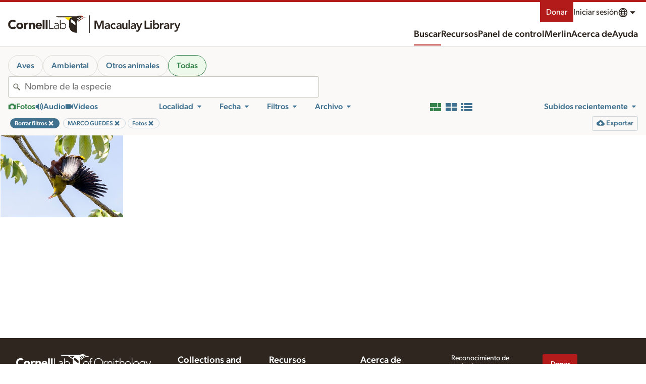

--- FILE ---
content_type: image/svg+xml
request_url: https://clo-brand-static-prod.s3.amazonaws.com/logos/ml/clo_macaulaylibrary_horizontal_web.svg
body_size: 20750
content:
<svg width="460" height="49" viewBox="0 0 460 49" fill="none" xmlns="http://www.w3.org/2000/svg">
<g clip-path="url(#clip0_1_549)">
<path d="M210.72 8.09794C210.72 8.09794 204.148 6.36268 201.62 6.13794C201.62 6.13794 191.62 11.5353 188.816 13.3516C186.014 15.1624 185.478 17.8906 185.353 18.9056L199.627 8.38162H210.814C211.098 8.38162 210.718 8.09794 210.718 8.09794H210.72Z" fill="#2E261F"/>
<path d="M191.791 1.17714C186.893 1.17714 183.514 3.16845 183.514 3.16845H128.207C128.207 4.65135 130.447 5.78792 133.061 5.78792H172.198C172.198 5.78792 162.842 5.78792 162.842 15.4719V29.9656C162.842 36.2508 166.145 41.7366 171.55 44.8995C176.951 48.0587 179.662 47.8192 183.641 47.8192V20.1692C183.641 17.734 184.373 14.5121 187.604 12.3513C190.531 10.3969 200.648 4.86135 200.648 4.86135L200.662 4.87792C198.927 3.01924 195.777 1.17529 191.789 1.17529L191.791 1.17714ZM183.682 11.5648V9.80187L189.95 6.33135L192.706 6.55608L183.678 11.5666H183.682V11.5648ZM195.329 6.61503C194.779 6.61503 194.325 6.16371 194.325 5.6074C194.325 5.05108 194.777 4.60345 195.329 4.60345C195.882 4.60345 196.337 5.05477 196.337 5.6074C196.337 6.16003 195.886 6.61503 195.329 6.61503Z" fill="#2E261F"/>
<path d="M199.388 5.55949C197.564 4.00844 194.698 2.58818 191.292 2.58818V1.18449L191.791 1.17712C195.77 1.17712 198.909 3.00818 200.644 4.86318L199.388 5.55581V5.55949Z" fill="#DF1E12"/>
<path d="M199.627 8.38162L189.639 15.7464C189.639 15.7464 189.519 14.6706 191.023 13.4548C192.526 12.239 201.618 6.13794 201.618 6.13794L199.627 8.38162Z" fill="#DF1E12"/>
<path d="M179.443 27.206V22.2802C179.443 20.2097 178.6 18.7729 176.673 17.4134L168.507 11.6439C167.591 12.6442 167.035 13.9871 167.035 15.4792C167.035 17.3379 167.926 18.9866 169.299 20.0329L179.44 27.2097L179.443 27.206Z" fill="white"/>
<path d="M179.441 27.206V22.2802C179.441 20.2097 178.598 18.7729 176.671 17.4134L168.505 11.6439C167.589 12.6442 167.033 13.9871 167.033 15.4792C167.033 17.3379 167.925 18.9866 169.297 20.0329L179.438 27.2097L179.441 27.206Z" fill="white"/>
<path d="M188.82 13.3516C191.621 11.5371 201.622 6.13791 201.622 6.13791C201.451 5.79712 201.038 5.27764 200.662 4.87791L200.646 4.86133C200.646 4.86133 190.533 10.395 187.604 12.3513C184.632 14.339 183.778 17.2182 183.658 19.565L183.641 20.1692L185.356 18.9055C185.48 17.8905 186.016 15.1624 188.82 13.3516Z" fill="white"/>
<path d="M195.328 4.60339C195.884 4.60339 196.335 5.05471 196.335 5.60734C196.335 6.15997 195.884 6.61497 195.328 6.61497C194.771 6.61497 194.326 6.16366 194.326 5.60734C194.326 5.05103 194.777 4.60339 195.328 4.60339Z" fill="white"/>
<path d="M183.68 9.80183L189.949 6.3313L192.708 6.55604L183.68 11.5666V9.80367V9.80183Z" fill="white"/>
<path d="M149.142 5.78784H172.198C172.198 5.78784 162.787 5.88363 162.842 15.4718L149.142 5.78784Z" fill="#FFDD00"/>
<path d="M17.3305 19.5576C16.2713 18.2902 14.7313 17.5736 12.7437 17.5736C8.70578 17.5736 5.7271 20.86 5.7271 25.375C5.7271 29.89 8.70578 33.18 12.5724 33.18C14.7276 33.18 16.4758 32.2202 17.57 30.5771L22.0205 33.8965C20.0016 36.7721 16.5789 38.1076 13.2595 38.1076C5.69394 38.1057 0.184204 33.145 0.184204 25.375C0.184204 17.605 5.69394 12.6442 13.2595 12.6442C15.9618 12.6442 19.3845 13.5671 21.4403 16.2031L17.3342 19.5576H17.3305Z" fill="#2E261F"/>
<path d="M31.2808 20.4492C36.4147 20.4492 40.5208 23.8718 40.5208 29.1771C40.5208 34.4824 36.4147 37.905 31.2808 37.905C26.1468 37.905 22.0408 34.4824 22.0408 29.1771C22.0408 23.8718 26.1468 20.4492 31.2808 20.4492ZM31.2808 33.3845C33.8487 33.3845 35.3868 31.6732 35.3868 29.1734C35.3868 26.6737 33.8468 24.9624 31.2808 24.9624C28.7147 24.9624 27.1747 26.6737 27.1747 29.1734C27.1747 31.6732 28.7147 33.3845 31.2808 33.3845Z" fill="#2E261F"/>
<path d="M42.4219 20.8563H47.5558V23.5274H47.624C48.7201 21.5084 50.1551 20.4492 52.4135 20.4492C52.9974 20.4492 53.6458 20.4861 54.1248 20.6205V25.3105C53.4045 25.1061 52.6898 24.9661 51.9345 24.9661C48.0311 24.9661 47.5522 27.2245 47.5522 30.544V37.4887H42.4182V20.8545H42.4219V20.8563Z" fill="#2E261F"/>
<path d="M55.9189 20.8564H60.8484V23.1148H60.9166C61.6 21.8161 63.28 20.4437 65.7742 20.4437C70.9763 20.4437 71.9361 23.8664 71.9361 28.3169V37.4887H66.8021V29.3429C66.8021 27.4271 66.7653 24.9606 64.1311 24.9606C61.4968 24.9606 61.0529 27.0477 61.0529 29.2029V37.4832H55.9189V20.8527V20.8564Z" fill="#2E261F"/>
<path d="M89.6111 34.615C87.9679 36.7021 85.2637 37.9013 82.5963 37.9013C77.4624 37.9013 73.3563 34.4787 73.3563 29.1735C73.3563 23.8682 77.4624 20.4456 82.5963 20.4456C87.3876 20.4456 90.3976 23.8682 90.3976 29.1735V30.7816H78.4903C78.9011 32.7324 80.3729 33.9961 82.3568 33.9961C84.0313 33.9961 85.1642 33.1395 86.019 31.9771L89.6129 34.6113L89.6092 34.615H89.6111ZM85.2637 27.289C85.2987 25.5777 83.965 24.1427 82.1137 24.1427C79.8534 24.1427 78.6229 25.6827 78.4866 27.289H85.2637Z" fill="#2E261F"/>
<path d="M92.214 25.3548V13.2595H97.3479V37.4906H92.214V25.3548Z" fill="#2E261F"/>
<path d="M100.36 25.3548V13.2595H105.494V37.4906H100.36V25.3548Z" fill="#2E261F"/>
<path d="M111.527 25.3548V13.2595H109.386V37.4906H121.398V35.56H111.527V25.3566V25.3548Z" fill="#2E261F"/>
<path d="M135.297 27.0476C135.29 23.0723 132.878 21.4015 129.06 21.3942C127.041 21.3942 124.613 22.166 123.119 23.5605L124.239 24.8757C125.639 23.6968 127.218 23.1202 129.058 23.1202C131.606 23.1239 133.56 24.2402 133.569 27.0144V28.0331H131.114C129.559 28.0331 127.374 28.1529 125.587 28.8731C123.801 29.5934 122.417 30.8921 122.413 33.2794C122.413 36.5897 125.245 37.9013 127.931 37.905C130.585 37.905 132.265 36.9618 133.426 34.9576L133.44 34.93H133.604V34.9907C133.604 35.8584 133.669 36.726 133.8 37.4978H135.599C135.367 35.7073 135.299 33.9592 135.299 30.9197V27.0457L135.297 27.0476ZM133.569 30.6747C133.569 32.0029 133.286 33.3734 132.442 34.4215C131.602 35.4697 130.202 36.1771 128.001 36.1771C126.273 36.1771 124.35 35.1694 124.346 33.1744C124.357 30.4039 127.829 29.5565 131.252 29.5565H133.571V30.6765L133.569 30.6747Z" fill="#2E261F"/>
<path d="M146.825 21.3887C144.478 21.3887 141.794 22.3761 140.547 24.5443L140.531 24.5719H140.367V13.2595H138.431V37.4906H140.367V34.72H140.531L140.547 34.7514C141.798 36.914 144.482 37.9014 146.825 37.9014C151.655 37.9014 155.078 34.4419 155.081 29.645C155.081 24.8464 151.655 21.3924 146.825 21.3887ZM146.825 36.1753C143.062 36.1679 140.168 33.2408 140.158 29.645C140.168 26.0511 143.062 23.124 146.825 23.1148C150.727 23.1222 153.142 26.0585 153.147 29.645C153.14 33.2316 150.725 36.1661 146.825 36.1753Z" fill="#2E261F"/>
<path d="M230.678 14.8898H236.803L242.832 30.7135L248.926 14.8898H254.986V37.4777H251.158V18.7195H251.094L244.236 37.4777H241.428L234.57 18.7195H234.506V37.4777H230.678V14.8898Z" fill="#2E261F"/>
<path d="M268.297 35.3721H268.201C267.649 36.2452 266.947 36.8771 266.096 37.2694C265.245 37.6636 264.309 37.8607 263.288 37.8607C262.587 37.8607 261.899 37.765 261.231 37.5734C260.56 37.3818 259.965 37.0944 259.444 36.7113C258.923 36.33 258.503 35.851 258.184 35.2763C257.865 34.7015 257.705 34.0328 257.705 33.2665C257.705 32.4376 257.854 31.7302 258.153 31.1444C258.451 30.5605 258.849 30.0705 259.35 29.6763C259.849 29.2821 260.429 28.9689 261.089 28.735C261.748 28.501 262.434 28.326 263.147 28.21C263.859 28.0921 264.576 28.0184 265.3 27.9871C266.022 27.9557 266.704 27.9392 267.341 27.9392H268.297V27.5247C268.297 26.5668 267.967 25.8502 267.308 25.3713C266.648 24.8923 265.808 24.6528 264.788 24.6528C263.979 24.6528 263.224 24.7965 262.522 25.0839C261.82 25.3713 261.214 25.76 260.704 26.2481L258.694 24.2384C259.545 23.3652 260.54 22.7389 261.677 22.3557C262.815 21.9726 263.99 21.781 265.202 21.781C266.287 21.781 267.201 21.9026 267.945 22.1476C268.689 22.3926 269.307 22.7057 269.795 23.0889C270.283 23.4721 270.66 23.9142 270.928 24.4134C271.193 24.9126 271.384 25.4173 271.502 25.9294C271.618 26.4397 271.688 26.9334 271.709 27.4123C271.729 27.8913 271.74 28.3113 271.74 28.6723V37.4776H268.295V35.3721H268.297ZM268.074 30.6176H267.277C266.744 30.6176 266.149 30.6397 265.49 30.6821C264.83 30.7263 264.208 30.8257 263.622 30.986C263.036 31.1463 262.542 31.3802 262.139 31.6878C261.735 31.9955 261.533 32.4265 261.533 32.9792C261.533 33.3421 261.612 33.6442 261.772 33.8892C261.933 34.1342 262.139 34.3405 262.395 34.51C262.651 34.6813 262.938 34.8028 263.257 34.8765C263.576 34.9521 263.894 34.9889 264.213 34.9889C265.532 34.9889 266.505 34.6757 267.133 34.0476C267.759 33.4194 268.074 32.5628 268.074 31.4797V30.6176Z" fill="#2E261F"/>
<path d="M284.696 26.7585C284.248 26.2906 283.78 25.9185 283.292 25.6422C282.802 25.3658 282.303 25.2277 281.792 25.2277C281.091 25.2277 280.464 25.3548 279.91 25.6108C279.355 25.8669 278.884 26.2058 278.49 26.6314C278.095 27.0569 277.799 27.5469 277.596 28.0995C277.393 28.6522 277.292 29.2269 277.292 29.8219C277.292 30.4169 277.393 30.9916 277.596 31.5443C277.799 32.0969 278.095 32.5869 278.49 33.0124C278.882 33.4379 279.355 33.7787 279.91 34.0329C280.464 34.2872 281.091 34.4161 281.792 34.4161C282.387 34.4161 282.942 34.2945 283.45 34.0495C283.961 33.8045 284.397 33.449 284.758 32.9811L287.31 35.7258C286.928 36.109 286.484 36.4387 285.985 36.7151C285.486 36.9914 284.981 37.2143 284.469 37.3856C283.959 37.5551 283.469 37.6766 283.001 37.7522C282.533 37.8258 282.128 37.8645 281.789 37.8645C280.641 37.8645 279.556 37.6729 278.536 37.2898C277.515 36.9066 276.631 36.3651 275.887 35.6632C275.142 34.9614 274.551 34.1158 274.116 33.1266C273.68 32.1374 273.462 31.0377 273.462 29.8256C273.462 28.6135 273.68 27.5119 274.116 26.5227C274.551 25.5335 275.142 24.6879 275.887 23.9861C276.631 23.2843 277.513 22.7408 278.536 22.3595C279.556 21.9764 280.641 21.7848 281.789 21.7848C282.767 21.7848 283.751 21.9708 284.74 22.3429C285.729 22.7151 286.595 23.3045 287.339 24.1132L284.692 26.7603L284.696 26.7585Z" fill="#2E261F"/>
<path d="M299.274 35.3721H299.178C298.626 36.2452 297.924 36.8771 297.073 37.2694C296.222 37.6636 295.286 37.8607 294.265 37.8607C293.563 37.8607 292.876 37.765 292.208 37.5734C291.537 37.3818 290.942 37.0944 290.421 36.7113C289.9 36.33 289.48 35.851 289.161 35.2763C288.842 34.7015 288.682 34.0328 288.682 33.2665C288.682 32.4376 288.831 31.7302 289.13 31.1444C289.428 30.5605 289.826 30.0705 290.327 29.6763C290.826 29.2821 291.406 28.9689 292.066 28.735C292.725 28.501 293.411 28.326 294.123 28.21C294.836 28.0921 295.553 28.0184 296.277 27.9871C296.999 27.9557 297.681 27.9392 298.318 27.9392H299.274V27.5247C299.274 26.5668 298.944 25.8502 298.285 25.3713C297.625 24.8923 296.785 24.6528 295.765 24.6528C294.956 24.6528 294.201 24.7965 293.499 25.0839C292.797 25.3713 292.191 25.76 291.681 26.2481L289.671 24.2384C290.522 23.3652 291.517 22.7389 292.653 22.3557C293.792 21.9726 294.967 21.781 296.179 21.781C297.264 21.781 298.178 21.9026 298.922 22.1476C299.666 22.3926 300.283 22.7057 300.772 23.0889C301.26 23.4721 301.637 23.9142 301.905 24.4134C302.17 24.9126 302.361 25.4173 302.479 25.9294C302.595 26.4397 302.665 26.9334 302.686 27.4123C302.706 27.8913 302.717 28.3113 302.717 28.6723V37.4776H299.272V35.3721H299.274ZM299.051 30.6176H298.253C297.721 30.6176 297.126 30.6397 296.467 30.6821C295.807 30.7263 295.185 30.8257 294.599 30.986C294.013 31.1463 293.519 31.3802 293.116 31.6878C292.712 31.9955 292.51 32.4265 292.51 32.9792C292.51 33.3421 292.589 33.6442 292.749 33.8892C292.91 34.1342 293.116 34.3405 293.372 34.51C293.628 34.6813 293.915 34.8028 294.234 34.8765C294.553 34.9521 294.871 34.9889 295.19 34.9889C296.509 34.9889 297.482 34.6757 298.11 34.0476C298.736 33.4194 299.051 32.5628 299.051 31.4797V30.6176Z" fill="#2E261F"/>
<path d="M318.542 37.4776H314.906V35.0202H314.842C314.481 35.7866 313.926 36.4516 313.184 37.0134C312.439 37.5771 311.428 37.8589 310.153 37.8589C309.133 37.8589 308.265 37.6931 307.552 37.3634C306.839 37.0337 306.261 36.5879 305.813 36.0242C305.368 35.4605 305.049 34.8176 304.857 34.0937C304.666 33.3697 304.57 32.6163 304.57 31.8279V22.1624H308.398V29.9139C308.398 30.3395 308.42 30.8129 308.462 31.3342C308.505 31.8555 308.617 32.3455 308.798 32.8024C308.978 33.261 309.254 33.6424 309.627 33.9518C309.999 34.2613 310.526 34.4142 311.207 34.4142C311.844 34.4142 312.382 34.3074 312.817 34.0955C313.252 33.8837 313.615 33.5963 313.902 33.2334C314.189 32.8724 314.398 32.4579 314.525 31.99C314.652 31.5221 314.716 31.0321 314.716 30.5218V22.1642H318.544V37.4776H318.542Z" fill="#2E261F"/>
<path d="M321.318 13.3589H325.146V37.4776H321.318V13.3589Z" fill="#2E261F"/>
<path d="M337.555 35.3721H337.459C336.906 36.2452 336.204 36.8771 335.353 37.2694C334.502 37.6636 333.567 37.8607 332.546 37.8607C331.844 37.8607 331.157 37.765 330.488 37.5734C329.818 37.3818 329.223 37.0944 328.702 36.7113C328.18 36.33 327.76 35.851 327.442 35.2763C327.123 34.7015 326.963 34.0328 326.963 33.2665C326.963 32.4376 327.112 31.7302 327.41 31.1444C327.709 30.5605 328.107 30.0705 328.608 29.6763C329.107 29.2821 329.687 28.9689 330.347 28.735C331.006 28.501 331.691 28.326 332.404 28.21C333.117 28.0921 333.834 28.0184 334.558 27.9871C335.28 27.9557 335.961 27.9392 336.599 27.9392H337.555V27.5247C337.555 26.5668 337.225 25.8502 336.566 25.3713C335.906 24.8923 335.066 24.6528 334.046 24.6528C333.237 24.6528 332.482 24.7965 331.78 25.0839C331.078 25.3713 330.472 25.76 329.962 26.2481L327.952 24.2384C328.803 23.3652 329.798 22.7389 330.934 22.3557C332.073 21.9726 333.248 21.781 334.46 21.781C335.545 21.781 336.459 21.9026 337.203 22.1476C337.947 22.3926 338.564 22.7057 339.052 23.0889C339.541 23.4721 339.918 23.9142 340.185 24.4134C340.451 24.9126 340.642 25.4173 340.76 25.9294C340.876 26.4397 340.946 26.9334 340.966 27.4123C340.987 27.8913 340.998 28.3113 340.998 28.6723V37.4776H337.553V35.3721H337.555ZM337.332 30.6176H336.534C336.002 30.6176 335.407 30.6397 334.747 30.6821C334.088 30.7263 333.465 30.8257 332.88 30.986C332.294 31.1463 331.8 31.3802 331.397 31.6878C330.993 31.9955 330.791 32.4265 330.791 32.9792C330.791 33.3421 330.87 33.6442 331.03 33.8892C331.19 34.1342 331.397 34.3405 331.653 34.51C331.909 34.6813 332.196 34.8028 332.515 34.8765C332.833 34.9521 333.152 34.9889 333.471 34.9889C334.79 34.9889 335.762 34.6757 336.391 34.0476C337.017 33.4194 337.332 32.5628 337.332 31.4797V30.6176Z" fill="#2E261F"/>
<path d="M341.578 22.1642H345.789L350.064 32.7876H350.129L353.957 22.1642H357.945L350.702 40.7621C350.426 41.486 350.122 42.1179 349.794 42.6595C349.464 43.2029 349.075 43.6597 348.629 44.0318C348.184 44.4039 347.657 44.6802 347.051 44.8608C346.445 45.0413 345.715 45.1316 344.866 45.1316C343.866 45.1316 342.888 45.0045 341.932 44.7484L342.411 41.3037C342.707 41.4105 343.022 41.5008 343.352 41.5745C343.682 41.6481 344.017 41.6868 344.358 41.6868C344.826 41.6868 345.218 41.6426 345.538 41.5597C345.857 41.475 346.13 41.3424 346.353 41.16C346.575 40.9795 346.762 40.7455 346.911 40.4581C347.06 40.1708 347.218 39.8245 347.39 39.421L348.123 37.6029L341.583 22.1624L341.578 22.1642Z" fill="#2E261F"/>
<path d="M364.348 14.8898H368.368V33.8395H377.971V37.4758H364.348V14.8879V14.8898Z" fill="#2E261F"/>
<path d="M379.015 16.964C379.015 16.3469 379.243 15.8108 379.7 15.354C380.157 14.8971 380.737 14.6687 381.439 14.6687C382.141 14.6687 382.731 14.8879 383.209 15.3226C383.688 15.7592 383.928 16.3063 383.928 16.9658C383.928 17.6253 383.688 18.1724 383.209 18.609C382.731 19.0455 382.141 19.2629 381.439 19.2629C380.737 19.2629 380.157 19.0345 379.7 18.5776C379.243 18.1208 379.015 17.5829 379.015 16.9676V16.964ZM379.558 22.1642H383.386V37.4776H379.558V22.1642Z" fill="#2E261F"/>
<path d="M386.82 13.3589H390.648V24.1094H390.744C390.935 23.8534 391.178 23.5936 391.477 23.3284C391.773 23.0631 392.136 22.8126 392.562 22.5786C392.987 22.3447 393.475 22.1531 394.03 22.0057C394.584 21.8584 395.22 21.7828 395.944 21.7828C397.029 21.7828 398.027 21.991 398.943 22.4055C399.857 22.8199 400.639 23.3892 401.288 24.1113C401.936 24.8352 402.441 25.6844 402.804 26.6626C403.165 27.6407 403.347 28.6944 403.347 29.8218C403.347 30.9492 403.176 32.001 402.837 32.9792C402.496 33.9573 401.997 34.8084 401.338 35.5323C400.678 36.2563 399.88 36.8236 398.945 37.2381C398.009 37.6526 396.955 37.8607 395.786 37.8607C394.701 37.8607 393.691 37.6489 392.755 37.2234C391.819 36.7978 391.075 36.1181 390.523 35.1823H390.458V37.4794H386.822V13.3589H386.82ZM399.518 29.8199C399.518 29.2249 399.416 28.6502 399.214 28.0976C399.011 27.5449 398.714 27.0549 398.32 26.6294C397.926 26.2039 397.453 25.8649 396.9 25.6089C396.347 25.3528 395.719 25.2257 395.017 25.2257C394.315 25.2257 393.687 25.3528 393.135 25.6089C392.582 25.8649 392.109 26.2039 391.714 26.6294C391.32 27.0549 391.024 27.5449 390.821 28.0976C390.618 28.6502 390.517 29.2249 390.517 29.8199C390.517 30.4149 390.618 30.9897 390.821 31.5423C391.024 32.0949 391.32 32.5849 391.714 33.0105C392.109 33.436 392.582 33.7768 393.135 34.031C393.687 34.287 394.315 34.4142 395.017 34.4142C395.719 34.4142 396.346 34.287 396.9 34.031C397.453 33.7749 397.926 33.436 398.32 33.0105C398.714 32.5849 399.011 32.0968 399.214 31.5423C399.414 30.9897 399.518 30.4149 399.518 29.8199Z" fill="#2E261F"/>
<path d="M405.291 22.1642H409.119V24.5884H409.183C409.609 23.6949 410.215 23.0042 411.001 22.516C411.788 22.026 412.692 21.7828 413.713 21.7828C413.947 21.7828 414.175 21.8049 414.398 21.8473C414.621 21.8897 414.849 21.9431 415.083 22.0076V25.7084C414.765 25.6236 414.45 25.5536 414.142 25.5002C413.834 25.4468 413.531 25.421 413.234 25.421C412.341 25.421 411.624 25.5868 411.081 25.9165C410.537 26.2463 410.123 26.6239 409.837 27.0494C409.55 27.4749 409.358 27.9005 409.262 28.326C409.167 28.7515 409.119 29.0702 409.119 29.282V37.4813H405.291V22.1678V22.1642Z" fill="#2E261F"/>
<path d="M426.291 35.3721H426.195C425.642 36.2452 424.941 36.8771 424.089 37.2694C423.238 37.6636 422.303 37.8607 421.282 37.8607C420.58 37.8607 419.893 37.765 419.224 37.5734C418.554 37.3818 417.959 37.0944 417.438 36.7113C416.916 36.33 416.496 35.851 416.178 35.2763C415.859 34.7015 415.699 34.0328 415.699 33.2665C415.699 32.4376 415.848 31.7302 416.146 31.1444C416.445 30.5605 416.843 30.0705 417.344 29.6763C417.843 29.2821 418.423 28.9689 419.083 28.735C419.742 28.501 420.427 28.326 421.14 28.21C421.853 28.0921 422.57 28.0184 423.294 27.9871C424.016 27.9557 424.697 27.9392 425.335 27.9392H426.291V27.5247C426.291 26.5668 425.961 25.8502 425.302 25.3713C424.642 24.8923 423.802 24.6528 422.782 24.6528C421.973 24.6528 421.218 24.7965 420.516 25.0839C419.814 25.3713 419.208 25.76 418.698 26.2481L416.688 24.2384C417.539 23.3652 418.534 22.7389 419.67 22.3557C420.809 21.9726 421.984 21.781 423.196 21.781C424.281 21.781 425.195 21.9026 425.939 22.1476C426.683 22.3926 427.3 22.7057 427.788 23.0889C428.277 23.4721 428.654 23.9142 428.921 24.4134C429.187 24.9126 429.378 25.4173 429.496 25.9294C429.612 26.4397 429.682 26.9334 429.702 27.4123C429.723 27.8913 429.734 28.3113 429.734 28.6723V37.4776H426.289V35.3721H426.291ZM426.068 30.6176H425.27C424.738 30.6176 424.143 30.6397 423.483 30.6821C422.824 30.7263 422.201 30.8257 421.616 30.986C421.03 31.1463 420.536 31.3802 420.133 31.6878C419.729 31.9955 419.527 32.4265 419.527 32.9792C419.527 33.3421 419.606 33.6442 419.766 33.8892C419.926 34.1342 420.133 34.3405 420.389 34.51C420.645 34.6813 420.932 34.8028 421.251 34.8765C421.569 34.9521 421.888 34.9889 422.207 34.9889C423.526 34.9889 424.498 34.6757 425.127 34.0476C425.753 33.4194 426.068 32.5628 426.068 31.4797V30.6176Z" fill="#2E261F"/>
<path d="M432.974 22.1642H436.802V24.5884H436.866C437.292 23.6949 437.898 23.0042 438.684 22.516C439.471 22.026 440.376 21.7828 441.396 21.7828C441.63 21.7828 441.858 21.8049 442.081 21.8473C442.304 21.8897 442.533 21.9431 442.767 22.0076V25.7084C442.448 25.6236 442.133 25.5536 441.825 25.5002C441.518 25.4468 441.214 25.421 440.917 25.421C440.024 25.421 439.307 25.5868 438.764 25.9165C438.22 26.2463 437.806 26.6239 437.52 27.0494C437.233 27.4749 437.041 27.9005 436.946 28.326C436.85 28.7515 436.802 29.0702 436.802 29.282V37.4813H432.974V22.1678V22.1642Z" fill="#2E261F"/>
<path d="M443.4 22.1642H447.611L451.887 32.7876H451.951L455.779 22.1642H459.767L452.524 40.7621C452.248 41.486 451.944 42.1179 451.616 42.6595C451.286 43.2029 450.898 43.6597 450.452 44.0318C450.006 44.4039 449.479 44.6802 448.873 44.8608C448.267 45.0413 447.538 45.1316 446.688 45.1316C445.688 45.1316 444.71 45.0045 443.754 44.7484L444.233 41.3037C444.529 41.4105 444.844 41.5008 445.174 41.5745C445.504 41.6481 445.839 41.6868 446.18 41.6868C446.648 41.6868 447.04 41.6426 447.361 41.5597C447.679 41.475 447.952 41.3424 448.175 41.16C448.398 40.9795 448.584 40.7455 448.733 40.4581C448.882 40.1708 449.041 39.8245 449.212 39.421L449.945 37.6029L443.406 22.1624L443.4 22.1642Z" fill="#2E261F"/>
<path d="M218.146 0.184204H216.589V48.8158H218.146V0.184204Z" fill="#2E261F"/>
</g>
<defs>
<clipPath id="clip0_1_549">
<rect width="459.974" height="49" fill="white"/>
</clipPath>
</defs>
</svg>
